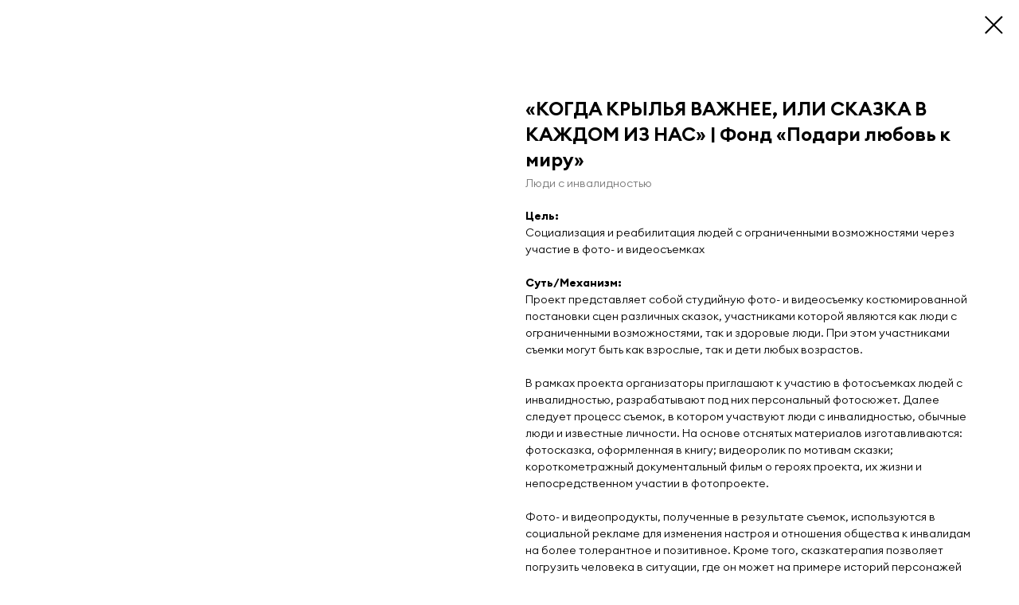

--- FILE ---
content_type: text/html; charset=UTF-8
request_url: http://practices.edu.dobro.ru/tproduct/293250654-500109242091-kogda-krilya-vazhnee-ili-skazka-v-kazhdo
body_size: 10571
content:
<!DOCTYPE html> <html> <head> <meta charset="utf-8" /> <meta http-equiv="Content-Type" content="text/html; charset=utf-8" /> <meta name="viewport" content="width=device-width, initial-scale=1.0" /> <!--metatextblock-->
<title>«КОГДА КРЫЛЬЯ ВАЖНЕЕ, ИЛИ СКАЗКА В КАЖДОМ ИЗ НАС» | Фонд «Подари любовь к миру» - Люди с инвалидностью</title>
<meta name="description" content="Проект представляет собой студийную фото- и видеосъемку костюмированной постановки сцен различных сказок, участниками которой являются как люди с ограниченными возможностями, так и здоровые люди">
<meta name="keywords" content="">
<meta property="og:title" content="«КОГДА КРЫЛЬЯ ВАЖНЕЕ, ИЛИ СКАЗКА В КАЖДОМ ИЗ НАС» | Фонд «Подари любовь к миру»" />
<meta property="og:description" content="Проект представляет собой студийную фото- и видеосъемку костюмированной постановки сцен различных сказок, участниками которой являются как люди с ограниченными возможностями, так и здоровые люди" />
<meta property="og:type" content="website" />
<meta property="og:url" content="http://practices.edu.dobro.ru/tproduct/293250654-500109242091-kogda-krilya-vazhnee-ili-skazka-v-kazhdo" />
<meta property="og:image" content="https://static.tildacdn.com/tild6537-3566-4466-b063-306138653866/thumb-306ab73a-15543.jpg" />
<link rel="canonical" href="http://practices.edu.dobro.ru/tproduct/293250654-500109242091-kogda-krilya-vazhnee-ili-skazka-v-kazhdo" />
<!--/metatextblock--> <meta name="format-detection" content="telephone=no" /> <meta http-equiv="x-dns-prefetch-control" content="on"> <link rel="dns-prefetch" href="https://ws.tildacdn.com"> <link rel="dns-prefetch" href="https://static.tildacdn.com"> <link rel="shortcut icon" href="https://static.tildacdn.com/tild6333-3639-4036-b633-666561313734/favicon.ico" type="image/x-icon" /> <link rel="apple-touch-icon" href="https://static.tildacdn.com/tild3466-3032-4338-b830-303363613465/___RGB_2.png"> <link rel="apple-touch-icon" sizes="76x76" href="https://static.tildacdn.com/tild3466-3032-4338-b830-303363613465/___RGB_2.png"> <link rel="apple-touch-icon" sizes="152x152" href="https://static.tildacdn.com/tild3466-3032-4338-b830-303363613465/___RGB_2.png"> <link rel="apple-touch-startup-image" href="https://static.tildacdn.com/tild3466-3032-4338-b830-303363613465/___RGB_2.png"> <meta name="msapplication-TileColor" content="#000000"> <meta name="msapplication-TileImage" content="https://static.tildacdn.com/tild3232-6439-4561-b036-626336636231/___RGB_2.png"> <!-- Assets --> <script src="https://neo.tildacdn.com/js/tilda-fallback-1.0.min.js" async charset="utf-8"></script> <link rel="stylesheet" href="https://static.tildacdn.com/css/tilda-grid-3.0.min.css" type="text/css" media="all" onerror="this.loaderr='y';"/> <link rel="stylesheet" href="https://static.tildacdn.com/ws/project3832633/tilda-blocks-page18138557.min.css?t=1768894892" type="text/css" media="all" onerror="this.loaderr='y';" /> <link rel="stylesheet" href="https://static.tildacdn.com/css/tilda-animation-2.0.min.css" type="text/css" media="all" onerror="this.loaderr='y';" /> <link rel="stylesheet" href="https://static.tildacdn.com/css/tilda-popup-1.1.min.css" type="text/css" media="print" onload="this.media='all';" onerror="this.loaderr='y';" /> <noscript><link rel="stylesheet" href="https://static.tildacdn.com/css/tilda-popup-1.1.min.css" type="text/css" media="all" /></noscript> <link rel="stylesheet" href="https://static.tildacdn.com/css/tilda-slds-1.4.min.css" type="text/css" media="print" onload="this.media='all';" onerror="this.loaderr='y';" /> <noscript><link rel="stylesheet" href="https://static.tildacdn.com/css/tilda-slds-1.4.min.css" type="text/css" media="all" /></noscript> <link rel="stylesheet" href="https://static.tildacdn.com/css/tilda-catalog-1.1.min.css" type="text/css" media="print" onload="this.media='all';" onerror="this.loaderr='y';" /> <noscript><link rel="stylesheet" href="https://static.tildacdn.com/css/tilda-catalog-1.1.min.css" type="text/css" media="all" /></noscript> <link rel="stylesheet" href="https://static.tildacdn.com/css/tilda-forms-1.0.min.css" type="text/css" media="all" onerror="this.loaderr='y';" /> <link rel="stylesheet" href="https://static.tildacdn.com/css/tilda-catalog-filters-1.0.min.css" type="text/css" media="all" onerror="this.loaderr='y';" /> <link rel="stylesheet" href="https://static.tildacdn.com/css/tilda-zero-gallery-1.0.min.css" type="text/css" media="all" onerror="this.loaderr='y';" /> <link rel="stylesheet" href="https://static.tildacdn.com/css/tilda-zoom-2.0.min.css" type="text/css" media="print" onload="this.media='all';" onerror="this.loaderr='y';" /> <noscript><link rel="stylesheet" href="https://static.tildacdn.com/css/tilda-zoom-2.0.min.css" type="text/css" media="all" /></noscript> <script nomodule src="https://static.tildacdn.com/js/tilda-polyfill-1.0.min.js" charset="utf-8"></script> <script type="text/javascript">function t_onReady(func) {if(document.readyState!='loading') {func();} else {document.addEventListener('DOMContentLoaded',func);}}
function t_onFuncLoad(funcName,okFunc,time) {if(typeof window[funcName]==='function') {okFunc();} else {setTimeout(function() {t_onFuncLoad(funcName,okFunc,time);},(time||100));}}function t_throttle(fn,threshhold,scope) {return function() {fn.apply(scope||this,arguments);};}function t396_initialScale(t){var e=document.getElementById("rec"+t);if(e){var i=e.querySelector(".t396__artboard");if(i){window.tn_scale_initial_window_width||(window.tn_scale_initial_window_width=document.documentElement.clientWidth);var a=window.tn_scale_initial_window_width,r=[],n,l=i.getAttribute("data-artboard-screens");if(l){l=l.split(",");for(var o=0;o<l.length;o++)r[o]=parseInt(l[o],10)}else r=[320,480,640,960,1200];for(var o=0;o<r.length;o++){var d=r[o];a>=d&&(n=d)}var _="edit"===window.allrecords.getAttribute("data-tilda-mode"),c="center"===t396_getFieldValue(i,"valign",n,r),s="grid"===t396_getFieldValue(i,"upscale",n,r),w=t396_getFieldValue(i,"height_vh",n,r),g=t396_getFieldValue(i,"height",n,r),u=!!window.opr&&!!window.opr.addons||!!window.opera||-1!==navigator.userAgent.indexOf(" OPR/");if(!_&&c&&!s&&!w&&g&&!u){var h=parseFloat((a/n).toFixed(3)),f=[i,i.querySelector(".t396__carrier"),i.querySelector(".t396__filter")],v=Math.floor(parseInt(g,10)*h)+"px",p;i.style.setProperty("--initial-scale-height",v);for(var o=0;o<f.length;o++)f[o].style.setProperty("height","var(--initial-scale-height)");t396_scaleInitial__getElementsToScale(i).forEach((function(t){t.style.zoom=h}))}}}}function t396_scaleInitial__getElementsToScale(t){return t?Array.prototype.slice.call(t.children).filter((function(t){return t&&(t.classList.contains("t396__elem")||t.classList.contains("t396__group"))})):[]}function t396_getFieldValue(t,e,i,a){var r,n=a[a.length-1];if(!(r=i===n?t.getAttribute("data-artboard-"+e):t.getAttribute("data-artboard-"+e+"-res-"+i)))for(var l=0;l<a.length;l++){var o=a[l];if(!(o<=i)&&(r=o===n?t.getAttribute("data-artboard-"+e):t.getAttribute("data-artboard-"+e+"-res-"+o)))break}return r}window.TN_SCALE_INITIAL_VER="1.0",window.tn_scale_initial_window_width=null;</script> <script src="https://static.tildacdn.com/js/jquery-1.10.2.min.js" charset="utf-8" onerror="this.loaderr='y';"></script> <script src="https://static.tildacdn.com/js/tilda-scripts-3.0.min.js" charset="utf-8" defer onerror="this.loaderr='y';"></script> <script src="https://static.tildacdn.com/ws/project3832633/tilda-blocks-page18138557.min.js?t=1768894892" charset="utf-8" onerror="this.loaderr='y';"></script> <script src="https://static.tildacdn.com/js/tilda-lazyload-1.0.min.js" charset="utf-8" async onerror="this.loaderr='y';"></script> <script src="https://static.tildacdn.com/js/tilda-animation-2.0.min.js" charset="utf-8" async onerror="this.loaderr='y';"></script> <script src="https://static.tildacdn.com/js/tilda-zero-1.1.min.js" charset="utf-8" async onerror="this.loaderr='y';"></script> <script src="https://static.tildacdn.com/js/hammer.min.js" charset="utf-8" async onerror="this.loaderr='y';"></script> <script src="https://static.tildacdn.com/js/tilda-slds-1.4.min.js" charset="utf-8" async onerror="this.loaderr='y';"></script> <script src="https://static.tildacdn.com/js/tilda-products-1.0.min.js" charset="utf-8" async onerror="this.loaderr='y';"></script> <script src="https://static.tildacdn.com/js/tilda-catalog-1.1.min.js" charset="utf-8" async onerror="this.loaderr='y';"></script> <script src="https://static.tildacdn.com/js/tilda-zero-gallery-1.0.min.js" charset="utf-8" async onerror="this.loaderr='y';"></script> <script src="https://static.tildacdn.com/js/tilda-animation-sbs-1.0.min.js" charset="utf-8" async onerror="this.loaderr='y';"></script> <script src="https://static.tildacdn.com/js/tilda-zoom-2.0.min.js" charset="utf-8" async onerror="this.loaderr='y';"></script> <script src="https://static.tildacdn.com/js/tilda-zero-scale-1.0.min.js" charset="utf-8" async onerror="this.loaderr='y';"></script> <script src="https://static.tildacdn.com/js/tilda-events-1.0.min.js" charset="utf-8" async onerror="this.loaderr='y';"></script> <!-- nominify begin --><!-- Yandex.Metrika counter --> <script type="text/javascript"> 
(function(m,e,t,r,i,k,a){m[i]=m[i]function(){(m[i].a=m[i].a[]).push(arguments)}; 
m[i].l=1*new Date();k=e.createElement(t),a=e.getElementsByTagName(t)[0],k.async=1,k.src=r,a.parentNode.insertBefore(k,a)}) 
(window, document, "script", "https://mc.yandex.ru/metrika/tag.js", "ym"); 
 
ym(82962352, "init", {}); 
ym(55947136, "init", { webvisor: true }); 
 
</script> <noscript> <div> <img src="https://mc.yandex.ru/watch/82962352?ut=noindex" style="..." alt="" /> <img src="https://mc.yandex.ru/watch/55947136?ut=noindex" style="..." alt="" /> </div> </noscript> <!-- /Yandex.Metrika counter →<!-- nominify end --><script type="text/javascript">window.dataLayer=window.dataLayer||[];</script> <script type="text/javascript">(function() {if((/bot|google|yandex|baidu|bing|msn|duckduckbot|teoma|slurp|crawler|spider|robot|crawling|facebook/i.test(navigator.userAgent))===false&&typeof(sessionStorage)!='undefined'&&sessionStorage.getItem('visited')!=='y'&&document.visibilityState){var style=document.createElement('style');style.type='text/css';style.innerHTML='@media screen and (min-width: 980px) {.t-records {opacity: 0;}.t-records_animated {-webkit-transition: opacity ease-in-out .2s;-moz-transition: opacity ease-in-out .2s;-o-transition: opacity ease-in-out .2s;transition: opacity ease-in-out .2s;}.t-records.t-records_visible {opacity: 1;}}';document.getElementsByTagName('head')[0].appendChild(style);function t_setvisRecs(){var alr=document.querySelectorAll('.t-records');Array.prototype.forEach.call(alr,function(el) {el.classList.add("t-records_animated");});setTimeout(function() {Array.prototype.forEach.call(alr,function(el) {el.classList.add("t-records_visible");});sessionStorage.setItem("visited","y");},400);}
document.addEventListener('DOMContentLoaded',t_setvisRecs);}})();</script></head> <body class="t-body" style="margin:0;"> <!--allrecords--> <div id="allrecords" class="t-records" data-product-page="y" data-hook="blocks-collection-content-node" data-tilda-project-id="3832633" data-tilda-page-id="18138557" data-tilda-formskey="cbee9c5c2bd2d7d58652f3bd48c5b226" data-tilda-lazy="yes" data-tilda-root-zone="com" data-tilda-project-headcode="yes" data-tilda-project-country="RU">
<!-- PRODUCT START -->

                
                        
                    
        
        

<div id="rec293250654" class="r t-rec" style="background-color:#ffffff;" data-bg-color="#ffffff">
    <div class="t-store t-store__prod-snippet__container">

        
        
        <a href="http://practices.edu.dobro.ru" class="t-popup__close" style="position:absolute; background-color:#ffffff">
            <div class="t-popup__close-wrapper">
                <svg class="t-popup__close-icon t-popup__close-icon_arrow" width="26px" height="26px" viewBox="0 0 26 26" version="1.1" xmlns="http://www.w3.org/2000/svg" xmlns:xlink="http://www.w3.org/1999/xlink"><path d="M10.4142136,5 L11.8284271,6.41421356 L5.829,12.414 L23.4142136,12.4142136 L23.4142136,14.4142136 L5.829,14.414 L11.8284271,20.4142136 L10.4142136,21.8284271 L2,13.4142136 L10.4142136,5 Z" fill="#000000"></path></svg>
                <svg class="t-popup__close-icon t-popup__close-icon_cross" width="23px" height="23px" viewBox="0 0 23 23" version="1.1" xmlns="http://www.w3.org/2000/svg" xmlns:xlink="http://www.w3.org/1999/xlink"><g stroke="none" stroke-width="1" fill="#000000" fill-rule="evenodd"><rect transform="translate(11.313708, 11.313708) rotate(-45.000000) translate(-11.313708, -11.313708) " x="10.3137085" y="-3.6862915" width="2" height="30"></rect><rect transform="translate(11.313708, 11.313708) rotate(-315.000000) translate(-11.313708, -11.313708) " x="10.3137085" y="-3.6862915" width="2" height="30"></rect></g></svg>
            </div>
        </a>
        
        <div class="js-store-product js-product t-store__product-snippet" data-product-lid="500109242091" data-product-uid="500109242091" itemscope itemtype="http://schema.org/Product">
            <meta itemprop="productID" content="500109242091" />

            <div class="t-container">
                <div>
                    <meta itemprop="image" content="https://static.tildacdn.com/tild6537-3566-4466-b063-306138653866/thumb-306ab73a-15543.jpg" />
                    <div class="t-store__prod-popup__slider js-store-prod-slider t-store__prod-popup__col-left t-col t-col_6">
                        <div class="js-product-img" style="width:100%;padding-bottom:75%;background-size:cover;opacity:0;">
                        </div>
                    </div>
                    <div class="t-store__prod-popup__info t-align_left t-store__prod-popup__col-right t-col t-col_6">

                        <div class="t-store__prod-popup__title-wrapper">
                            <h1 class="js-store-prod-name js-product-name t-store__prod-popup__name t-name t-name_xl" itemprop="name" >«КОГДА КРЫЛЬЯ ВАЖНЕЕ, ИЛИ СКАЗКА В КАЖДОМ ИЗ НАС» | Фонд «Подари любовь к миру»</h1>
                            <div class="t-store__prod-popup__brand t-descr t-descr_xxs" itemprop="brand" itemscope itemtype="https://schema.org/Brand">
                                <span itemprop="name" class="js-product-brand">Люди с инвалидностью</span>                            </div>
                            <div class="t-store__prod-popup__sku t-descr t-descr_xxs">
                                <span class="js-store-prod-sku js-product-sku" translate="no" >
                                    
                                </span>
                            </div>
                        </div>

                                                                        <div itemprop="offers" itemscope itemtype="http://schema.org/Offer" style="display:none;">
                            <meta itemprop="serialNumber" content="500109242091" />
                                                        <meta itemprop="price" content="0" />
                            <meta itemprop="priceCurrency" content="RUB" />
                                                        <link itemprop="availability" href="http://schema.org/InStock">
                                                    </div>
                        
                                                
                        <div class="js-store-price-wrapper t-store__prod-popup__price-wrapper">
                            <div class="js-store-prod-price t-store__prod-popup__price t-store__prod-popup__price-item t-name t-name_md" style="font-weight:400;display:none;">
                                                                <div class="js-product-price js-store-prod-price-val t-store__prod-popup__price-value" data-product-price-def="" data-product-price-def-str=""></div><div class="t-store__prod-popup__price-currency" translate="no">р.</div>
                                                            </div>
                            <div class="js-store-prod-price-old t-store__prod-popup__price_old t-store__prod-popup__price-item t-name t-name_md" style="font-weight:400;display:none;">
                                                                <div class="js-store-prod-price-old-val t-store__prod-popup__price-value"></div><div class="t-store__prod-popup__price-currency" translate="no">р.</div>
                                                            </div>
                        </div>

                        <div class="js-product-controls-wrapper">
                        </div>

                        <div class="t-store__prod-popup__links-wrapper">
                                                    </div>

                        
                        <div class="js-store-prod-text t-store__prod-popup__text t-descr t-descr_xxs" >
                                                    <div class="js-store-prod-all-text" itemprop="description">
                                <strong>Цель:</strong><br />Социализация и реабилитация людей с ограниченными возможностями через участие в фото- и видеосъемках&nbsp;<br /><br /><strong>Суть/Механизм:</strong><br />Проект представляет собой студийную фото- и видеосъемку костюмированной постановки сцен различных сказок, участниками которой являются как люди с ограниченными возможностями, так и здоровые люди. При этом участниками съемки могут быть как взрослые, так и дети любых возрастов. <br /><br />В рамках проекта организаторы приглашают к участию в фотосъемках людей с инвалидностью, разрабатывают под них персональный фотосюжет. Далее следует процесс съемок, в котором участвуют люди с инвалидностью, обычные люди и известные личности. На основе отснятых материалов изготавливаются: фотосказка, оформленная в книгу; видеоролик по мотивам сказки; короткометражный документальный фильм о героях проекта, их жизни и непосредственном участии в фотопроекте. <br /><br />Фото- и видеопродукты, полученные в результате съемок, используются в социальной рекламе для изменения настроя и отношения общества к инвалидам на более толерантное и позитивное. Кроме того, сказкатерапия позволяет погрузить человека в ситуации, где он может на примере историй персонажей осознать свои собственные проблемы и варианты решений, увидеть себя под другим углом. В проекте может быть использована одна из множества готовых историй, которая подходит к конкретной ситуации человека с инвалидностью, а может быть придумана своя, соответствующая поставленной задаче. <br /><br />Полученные фото- и видеоматериалы распространяются среди всех участников проекта и заинтересованных лиц, организуется презентация и прокат короткометражного фильма на партнерских площадках и в интернете. Лучшие фотографии используются для организации фотовыставок. Созданные продукты применяются и для фандрайзинговой кампании Фонда. <br /><br /><strong>Для кого предназначена:</strong><br />Люди с ОВЗ<br /><br /><strong>Автор:</strong><br /><a href="https://give-world.com/" rel="noreferrer noopener" target="_blank" style="color: rgb(21, 0, 255);">«Подари любовь к миру» </a>                            </div>
                                                                            <div class="js-store-prod-all-charcs">
                                                                                                                        <p class="js-store-prod-charcs">Регион: Москва</p>
                                                                                                                            <p class="js-store-prod-charcs">Направление деятельности: Инклюзивное волонтерство</p>
                                                                                                                            <p class="js-store-prod-charcs">Авторство: «Подари любовь к миру»</p>
                                                                                                                                                                            </div>
                                                </div>

                    </div>
                </div>

                            </div>
        </div>
                <div class="t-store__relevants__container">
            <div class="t-container">
                <div class="t-col">
                    <div class="t-store__relevants__title t-uptitle t-uptitle_xxl" >Пройдите наши бесплатные курсы</div>
                    <div class="t-store__relevants-grid-cont js-store-relevants-grid-cont js-store-grid-cont t-store__valign-buttons"></div>
                </div>
            </div>
        </div>
                <div class="js-store-error-msg t-store__error-msg-cont"></div>
        <div itemscope itemtype="http://schema.org/ImageGallery" style="display:none;">
                                                </div>

    </div>

                        
                        
    
    <style>
        /* body bg color */
        
        .t-body {
            background-color:#ffffff;
        }
        

        /* body bg color end */
        /* Slider stiles */
        .t-slds__bullet_active .t-slds__bullet_body {
            background-color: #222 !important;
        }

        .t-slds__bullet:hover .t-slds__bullet_body {
            background-color: #222 !important;
        }
        /* Slider stiles end */
    </style>
    

            
        
    <style>
        

        

        
    </style>
    
    
        
    <style>
        
    </style>
    
    
        
    <style>
        
    </style>
    
    
        
        <style>
    
                                    
        </style>
    
    
    <div class="js-store-tpl-slider-arrows" style="display: none;">
                


<div class="t-slds__arrow_wrapper t-slds__arrow_wrapper-left" data-slide-direction="left">
  <div class="t-slds__arrow t-slds__arrow-left t-slds__arrow-withbg" style="width: 40px; height: 40px;background-color: rgba(255,255,255,1);">
    <div class="t-slds__arrow_body t-slds__arrow_body-left" style="width: 9px;">
      <svg style="display: block" viewBox="0 0 9.3 17" xmlns="http://www.w3.org/2000/svg" xmlns:xlink="http://www.w3.org/1999/xlink">
                <desc>Left</desc>
        <polyline
        fill="none"
        stroke="#000000"
        stroke-linejoin="butt"
        stroke-linecap="butt"
        stroke-width="1"
        points="0.5,0.5 8.5,8.5 0.5,16.5"
        />
      </svg>
    </div>
  </div>
</div>
<div class="t-slds__arrow_wrapper t-slds__arrow_wrapper-right" data-slide-direction="right">
  <div class="t-slds__arrow t-slds__arrow-right t-slds__arrow-withbg" style="width: 40px; height: 40px;background-color: rgba(255,255,255,1);">
    <div class="t-slds__arrow_body t-slds__arrow_body-right" style="width: 9px;">
      <svg style="display: block" viewBox="0 0 9.3 17" xmlns="http://www.w3.org/2000/svg" xmlns:xlink="http://www.w3.org/1999/xlink">
        <desc>Right</desc>
        <polyline
        fill="none"
        stroke="#000000"
        stroke-linejoin="butt"
        stroke-linecap="butt"
        stroke-width="1"
        points="0.5,0.5 8.5,8.5 0.5,16.5"
        />
      </svg>
    </div>
  </div>
</div>    </div>

    
    <script>
        t_onReady(function() {
            var tildacopyEl = document.getElementById('tildacopy');
            if (tildacopyEl) tildacopyEl.style.display = 'none';

            var recid = '293250654';
            var options = {};
            var product = {"uid":500109242091,"rootpartid":4804534,"title":"«КОГДА КРЫЛЬЯ ВАЖНЕЕ, ИЛИ СКАЗКА В КАЖДОМ ИЗ НАС» | Фонд «Подари любовь к миру»","brand":"Люди с инвалидностью","descr":"Проект представляет собой студийную фото- и видеосъемку костюмированной постановки сцен различных сказок, участниками которой являются как люди с ограниченными возможностями, так и здоровые люди","text":"<strong>Цель:<\/strong><br \/>Социализация и реабилитация людей с ограниченными возможностями через участие в фото- и видеосъемках&nbsp;<br \/><br \/><strong>Суть\/Механизм:<\/strong><br \/>Проект представляет собой студийную фото- и видеосъемку костюмированной постановки сцен различных сказок, участниками которой являются как люди с ограниченными возможностями, так и здоровые люди. При этом участниками съемки могут быть как взрослые, так и дети любых возрастов. <br \/><br \/>В рамках проекта организаторы приглашают к участию в фотосъемках людей с инвалидностью, разрабатывают под них персональный фотосюжет. Далее следует процесс съемок, в котором участвуют люди с инвалидностью, обычные люди и известные личности. На основе отснятых материалов изготавливаются: фотосказка, оформленная в книгу; видеоролик по мотивам сказки; короткометражный документальный фильм о героях проекта, их жизни и непосредственном участии в фотопроекте. <br \/><br \/>Фото- и видеопродукты, полученные в результате съемок, используются в социальной рекламе для изменения настроя и отношения общества к инвалидам на более толерантное и позитивное. Кроме того, сказкатерапия позволяет погрузить человека в ситуации, где он может на примере историй персонажей осознать свои собственные проблемы и варианты решений, увидеть себя под другим углом. В проекте может быть использована одна из множества готовых историй, которая подходит к конкретной ситуации человека с инвалидностью, а может быть придумана своя, соответствующая поставленной задаче. <br \/><br \/>Полученные фото- и видеоматериалы распространяются среди всех участников проекта и заинтересованных лиц, организуется презентация и прокат короткометражного фильма на партнерских площадках и в интернете. Лучшие фотографии используются для организации фотовыставок. Созданные продукты применяются и для фандрайзинговой кампании Фонда. <br \/><br \/><strong>Для кого предназначена:<\/strong><br \/>Люди с ОВЗ<br \/><br \/><strong>Автор:<\/strong><br \/><a href=\"https:\/\/give-world.com\/\" rel=\"noreferrer noopener\" target=\"_blank\" style=\"color: rgb(21, 0, 255);\">«Подари любовь к миру» <\/a>","gallery":[{"img":"https:\/\/static.tildacdn.com\/tild6537-3566-4466-b063-306138653866\/thumb-306ab73a-15543.jpg"}],"sort":1012900,"portion":0,"newsort":0,"json_chars":"[{\"title\": \"Регион\", \"value\": \"Москва\"}, {\"title\": \"Направление деятельности\", \"value\": \"Инклюзивное волонтерство\"}, {\"title\": \"Авторство\", \"value\": \"«Подари любовь к миру»\"}]","externalid":"T6bJz5rdr2tbMPe5S8Z8","pack_label":"lwh","pack_x":0,"pack_y":0,"pack_z":0,"pack_m":0,"serverid":"master","servertime":"1650526501.3725","price":"","parentuid":"","editions":[{"uid":500109242091,"price":"","priceold":"","sku":"","quantity":"","img":"https:\/\/static.tildacdn.com\/tild6537-3566-4466-b063-306138653866\/thumb-306ab73a-15543.jpg"}],"characteristics":[{"title":"Регион","value":"Москва"},{"title":"Направление деятельности","value":"Инклюзивное волонтерство"},{"title":"Авторство","value":"«Подари любовь к миру»"}],"properties":[],"partuids":[785992962641],"url":"http:\/\/practices.edu.dobro.ru\/tproduct\/293250654-500109242091-kogda-krilya-vazhnee-ili-skazka-v-kazhdo"};

            // draw slider or show image for SEO
            if (window.isSearchBot) {
                var imgEl = document.querySelector('.js-product-img');
                if (imgEl) imgEl.style.opacity = '1';
            } else {
                
                var prodcard_optsObj = {
    hasWrap: false,
    txtPad: '',
    bgColor: '',
    borderRadius: '',
    shadowSize: '0px',
    shadowOpacity: '',
    shadowSizeHover: '',
    shadowOpacityHover: '',
    shadowShiftyHover: '',
    btnTitle1: '',
    btnLink1: 'popup',
    btnTitle2: '',
    btnLink2: 'order',
    showOpts: false};

var price_optsObj = {
    color: '',
    colorOld: '',
    fontSize: '',
    fontWeight: '400'
};

var popup_optsObj = {
    columns: '6',
    columns2: '6',
    isVertical: '',
    align: 'left',
    btnTitle: '',
    closeText: '',
    iconColor: '#000000',
    containerBgColor: '#ffffff',
    overlayBgColorRgba: 'rgba(255,255,255,0.70)',
    popupStat: '',
    popupContainer: '',
    fixedButton: false,
    mobileGalleryStyle: ''
};

var slider_optsObj = {
    anim_speed: '',
    arrowColor: '#000000',
    videoPlayerIconColor: '',
    cycle: '',
    controls: 'arrowsthumbs',
    bgcolor: '#ebebeb'
};

var slider_dotsOptsObj = {
    size: '',
    bgcolor: '',
    bordersize: '',
    bgcoloractive: ''
};

var slider_slidesOptsObj = {
    zoomable: true,
    bgsize: 'cover',
    ratio: '1'
};

var typography_optsObj = {
    descrColor: '',
    titleColor: ''
};

var default_sortObj = {
    in_stock: false};

var btn1_style = 'font-weight:400;font-family:dobro3;border-radius:5px;-moz-border-radius:5px;-webkit-border-radius:5px;color:#ffffff;background-color:#bc1873;border:1px solid #bc1873;';
var btn2_style = 'font-weight:400;font-family:dobro3;border-radius:5px;-moz-border-radius:5px;-webkit-border-radius:5px;color:#000000;border:1px solid #000000;';

var options_catalog = {
    btn1_style: btn1_style,
    btn2_style: btn2_style,
    storepart: '785992962641',
    prodCard: prodcard_optsObj,
    popup_opts: popup_optsObj,
    defaultSort: default_sortObj,
    slider_opts: slider_optsObj,
    slider_dotsOpts: slider_dotsOptsObj,
    slider_slidesOpts: slider_slidesOptsObj,
    typo: typography_optsObj,
    price: price_optsObj,
    blocksInRow: '4',
    imageHover: true,
    imageHeight: '400px',
    imageRatioClass: 't-store__card__imgwrapper_1-1',
    align: 'left',
    vindent: '',
    isHorizOnMob:false,
    itemsAnim: '',
    hasOriginalAspectRatio: false,
    markColor: '#ffffff',
    markBgColor: '#ff4a4a',
    currencySide: 'r',
    currencyTxt: 'р.',
    currencySeparator: ',',
    currencyDecimal: '',
    btnSize: '',
    verticalAlignButtons: false,
    hideFilters: false,
    titleRelevants: 'Пройдите наши бесплатные курсы',
    showRelevants: '966607269561',
    relevants_slider: true,
    relevants_quantity: '24',
    isFlexCols: true,
    isPublishedPage: true,
    previewmode: true,
    colClass: 't-col t-col_3',
    ratio: '1_1',
    sliderthumbsside: '',
    showStoreBtnQuantity: '',
    tabs: '',
    galleryStyle: '',
    title_typo: '',
    descr_typo: '',
    price_typo: '',
    price_old_typo: '',
    menu_typo: '',
    options_typo: '',
    sku_typo: '',
    characteristics_typo: '',
    button_styles: '',
    button2_styles: '',
    buttonicon: '',
    buttoniconhover: '',
};                
                // emulate, get options_catalog from file store_catalog_fields
                options = options_catalog;
                options.typo.title = "" || '';
                options.typo.descr = "" || '';

                try {
                    if (options.showRelevants) {
                        var itemsCount = '24';
                        var relevantsMethod;
                        switch (options.showRelevants) {
                            case 'cc':
                                relevantsMethod = 'current_category';
                                break;
                            case 'all':
                                relevantsMethod = 'all_categories';
                                break;
                            default:
                                relevantsMethod = 'category_' + options.showRelevants;
                                break;
                        }

                        t_onFuncLoad('t_store_loadProducts', function() {
                            t_store_loadProducts(
                                'relevants',
                                recid,
                                options,
                                false,
                                {
                                    currentProductUid: '500109242091',
                                    relevantsQuantity: itemsCount,
                                    relevantsMethod: relevantsMethod,
                                    relevantsSort: 'random'
                                }
                            );
                        });
                    }
                } catch (e) {
                    console.log('Error in relevants: ' + e);
                }
            }

            
                        

            window.tStoreOptionsList = [];

            t_onFuncLoad('t_store_productInit', function() {
                t_store_productInit(recid, options, product);
            });

            // if user coming from catalog redirect back to main page
            if (window.history.state && (window.history.state.productData || window.history.state.storepartuid)) {
                window.onpopstate = function() {
                    window.history.replaceState(null, null, window.location.origin);
                    window.location.replace(window.location.origin);
                };
            }
        });
    </script>
    

</div>


<!-- PRODUCT END -->



</div>
<!--/allrecords--> <!-- Stat --> <!-- Yandex.Metrika counter 55947136 --> <script type="text/javascript" data-tilda-cookie-type="analytics">setTimeout(function(){(function(m,e,t,r,i,k,a){m[i]=m[i]||function(){(m[i].a=m[i].a||[]).push(arguments)};m[i].l=1*new Date();k=e.createElement(t),a=e.getElementsByTagName(t)[0],k.async=1,k.src=r,a.parentNode.insertBefore(k,a)})(window,document,"script","https://mc.yandex.ru/metrika/tag.js","ym");window.mainMetrikaId='55947136';ym(window.mainMetrikaId,"init",{clickmap:true,trackLinks:true,accurateTrackBounce:true,webvisor:true,params:{__ym:{"ymCms":{"cms":"tilda","cmsVersion":"1.0","cmsCatalog":"1"}}},ecommerce:"dataLayer"});},2000);</script> <noscript><div><img src="https://mc.yandex.ru/watch/55947136" style="position:absolute; left:-9999px;" alt="" /></div></noscript> <!-- /Yandex.Metrika counter --> <script type="text/javascript">if(!window.mainTracker) {window.mainTracker='tilda';}
setTimeout(function(){(function(d,w,k,o,g) {var n=d.getElementsByTagName(o)[0],s=d.createElement(o),f=function(){n.parentNode.insertBefore(s,n);};s.type="text/javascript";s.async=true;s.key=k;s.id="tildastatscript";s.src=g;if(w.opera=="[object Opera]") {d.addEventListener("DOMContentLoaded",f,false);} else {f();}})(document,window,'7d925f63c4879e2373360f6972325cc4','script','https://static.tildacdn.com/js/tilda-stat-1.0.min.js');},2000);</script> </body> </html>